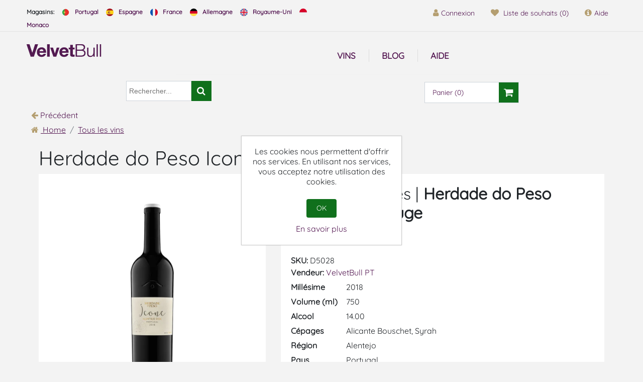

--- FILE ---
content_type: text/html; charset=utf-8
request_url: https://www.velvetbull.fr/herdade-do-peso-icone-vin-rouge
body_size: 15266
content:
<!DOCTYPE html><html lang=en dir=ltr class=html-product-details-page><head><title>Herdade do Peso Icone - Vin Rouge - VelvetBull Boutique de Vin</title><meta charset=UTF-8><meta name=description content="Le Herdade do Peso Icone - Vin Rouge, avec 750ml est un Vin Rouge produit en/au Portugal - Alentejo par Herdade do Peso."><meta name=keywords content=""><meta name=generator content=nopCommerce><meta name=viewport content="width=device-width, initial-scale=1"><link rel=preconnect href=https://fonts.googleapis.com><link rel=preconnect href=https://fonts.gstatic.com crossorigin><meta property=og:type content=product><meta property=og:title content="Herdade do Peso Icone - Vin Rouge"><meta property=og:description content="Le Herdade do Peso Icone - Vin Rouge, avec 750ml est un Vin Rouge produit en/au Portugal - Alentejo par Herdade do Peso."><meta property=og:image content=https://www.velvetbull.fr/images/thumbs/0006068_herdade-do-peso-icone-red-wine_1024.webp><meta property=og:image:url content=https://www.velvetbull.fr/images/thumbs/0006068_herdade-do-peso-icone-red-wine_1024.webp><meta property=og:url content=https://www.velvetbull.fr/herdade-do-peso-icone-vin-rouge><meta property=og:site_name content="VelvetBull - Acheter du vin en ligne"><meta property=twitter:card content=summary><meta property=twitter:site content="VelvetBull - Acheter du vin en ligne"><meta property=twitter:title content="Herdade do Peso Icone - Vin Rouge"><meta property=twitter:description content="Le Herdade do Peso Icone - Vin Rouge, avec 750ml est un Vin Rouge produit en/au Portugal - Alentejo par Herdade do Peso."><meta property=twitter:image content=https://www.velvetbull.fr/images/thumbs/0006068_herdade-do-peso-icone-red-wine_1024.webp><meta property=twitter:url content=https://www.velvetbull.fr/herdade-do-peso-icone-vin-rouge><noscript><link rel=stylesheet href="/css/-iyt_lxk2hk79muin6fuza.styles.css?v=aj0ndrhCsuBEdIpO3ukFBDRc7zk"></noscript><script>window.dataLayer=window.dataLayer||[];dataLayer.push({'PageType':'ProductPage','PageUrl':'https://www.velvetbull.fr/herdade-do-peso-icone-vin-rouge','UserType':'Guest','ProductID':'D5028','ProductName':'Herdade do Peso Icone - Vin Rouge','Manufacturer':'Herdade do Peso'});</script><script>(function(w,d,s,l,i){w[l]=w[l]||[];w[l].push({'gtm.start':new Date().getTime(),event:'gtm.js'});var f=d.getElementsByTagName(s)[0],j=d.createElement(s),dl=l!='dataLayer'?'&l='+l:'';j.async=true;j.src='https://www.googletagmanager.com/gtm.js?id='+i+dl;f.parentNode.insertBefore(j,f);})(window,document,'script','dataLayer','GTM-KKGMWCVZ');</script><script async src="https://www.googletagmanager.com/gtag/js?id=G-GSJS424KE9"></script><script>window.dataLayer=window.dataLayer||[];function gtag(){dataLayer.push(arguments);}
gtag('js',new Date());gtag('config','G-GSJS424KE9');gtag('get','G-GSJS424KE9','client_id',(clientID)=>{document.cookie=".Nop.Measurement.ClientId="+clientID;fnsMeasurementProtocolSave(clientID,'');});gtag('get','G-GSJS424KE9','session_id',(sessionId)=>{document.cookie=".Nop.Measurement.SessionId="+sessionId;fnsMeasurementProtocolSave('',sessionId);});function fnsMeasurementProtocolSave(clientId,sessionId){if((!clientId||clientId.length===0)&&(!sessionId||sessionId.length===0)){return;}
fetch("/GoogleAnalyticsServerSide/Save",{method:"POST",body:JSON.stringify({clientId:clientId,sessionId:sessionId}),headers:{"Content-type":"application/json; charset=UTF-8"}});}</script><link rel=canonical href=https://www.velvetbull.fr/herdade-do-peso-icone-vin-rouge><link rel="shortcut icon" href=/icons/icons_0/favico.ico><style>*{margin:0;outline:none;padding:0;text-decoration:none}*,*:before,*:after{-webkit-box-sizing:border-box;-moz-box-sizing:border-box;box-sizing:border-box}html{margin:0;-webkit-text-size-adjust:none}body{font-family:'Quicksand',sans-serif;font-weight:normal}a{text-decoration:none;color:#531651}script{display:none!important}body{max-width:100%;overflow-x:hidden;background-color:#f3f3f3}table{width:100%;border-collapse:collapse}</style></head><body><input name=__RequestVerificationToken type=hidden value=CfDJ8NolqBRKzzNFiHM4cpU_Oy48n54Ff5eQPo-B6wONt1vHpVMdGnXoAlUGFhMQWLcZpMnnmtqeeP3opvzNPzhESeWBgecgRCEYlanBhgxEJ4m1RFmWFyRQldpiaUxlxLaefPNX_8CjEgm90oRAD_ik2A0><noscript><iframe src="https://www.googletagmanager.com/ns.html?id=GTM-KKGMWCVZ" height=0 width=0 style=display:none;visibility:hidden></iframe></noscript><div class=ajax-loading-block-window style=display:none></div><div id=dialog-notifications-success role=status aria-live=polite aria-atomic=true title=Notification style=display:none></div><div id=dialog-notifications-error role=alert aria-live=assertive aria-atomic=true title=Erreur style=display:none></div><div id=dialog-notifications-warning role=alert aria-live=assertive aria-atomic=true title=Attention style=display:none></div><div id=bar-notification class=bar-notification-container role=status aria-live=polite aria-atomic=true data-close=Fermer></div><div class=master-wrapper-page><div class=header><div class=container><a class=skip href=#main>skip navigation</a><div class=header-upper><div class="row business-alert"></div><div class=row><div class="header-selectors-wrapper col-sm-12 col-md-12 col-lg-7 col-xl-6 hidden-xs"><div class=topic-block><div class=card><div class=card-body><div class=topic-block-title><h2>Languages</h2></div><div class=topic-block-body><div class=languages-vb><span class="span-lang titulo-lang"><strong>Magasins:</strong></span><a href=https://www.velvetbull.pt><span class=span-lang><img src=/images/uploaded/flag-pt.webp alt=PT width=17px> Portugal</span></a><a href=https://www.velvetbull.es><span class=span-lang><img src=/images/uploaded/flag-es.webp alt=ES width=17px> Espagne</span></a><a href=https://www.velvetbull.fr><span class=span-lang><img src=/images/uploaded/flag-fr.webp alt=FR width=17px> France</span></a><a href=https://www.velvetbull.de><span class=span-lang><img src=/images/uploaded/flag-de.webp alt=DE width=17px> Allemagne</span></a><a href=https://www.velvetbull.co.uk><span class=span-lang><img src=/images/uploaded/flag-gb.webp alt=GB width=17px> Royaume-Uni</span></a><a href=https://www.velvetbull.fr><span class=span-lang><img src=/images/uploaded/flag-mc.webp alt=MC width=17px>Monaco</span></a></div></div></div></div></div></div><div class="header-links-wrapper col-sm-12 col-md-12 col-lg-5 col-xl-6 pull-right"><div class="header-links pull-right"><ul class=nav><li class=nav-item><a href="/login?returnUrl=%2Fherdade-do-peso-icone-vin-rouge" class=ico-login><i class="fa fa-user" aria-hidden=true></i>Connexion</a></li><li class="nav-item hidden-xs"><a href=/wishlist class=ico-wishlist><i class="fa fa-heart" aria-hidden=true></i> <span class=wishlist-label>Liste de souhaits</span> <span class=wishlist-qty>(0)</span></a></li><li id=topcartlink class=nav-item><a href=/cart class=ico-cart><i class="fa fa-shopping-cart" aria-hidden=true></i> <span class=cart-label>Panier</span> <span class=cart-qty>(0)</span></a></li><li class="nav-item hidden-xs"><div class=topic-block><div class=card><div class=card-body><div class=topic-block-body><p><a class=ico-support href=/aide><em class="fa fa-info-circle" aria-hidden=true></em><span class=support-label>Aide</span></a></p></div></div></div></div></li></ul></div></div></div></div><div class=header-lower><div class=row><div class="header-logo col-sm-12 col-md-12 col-lg-2 col-xl-2"><a href="/"><img alt="VelvetBull - Acheter du vin en ligne" src=https://www.velvetbull.fr/images/thumbs/0000079_logo-velvet.png></a></div><div class="col-sm-12 col-md-6 col-lg-6 col-xl-6"><div class=header-menu><div class="navbar navbar-toggleable-md navbar-inverse"><ul class="top-menu navbar-nav mr-auto"><li class=nav-item><a class=nav-link href=/aide>Aide</a></li><li class=nav-item><a class=nav-link href=/blog>Blog</a></li></ul></div><div class=menu-toggle><span class=label>Menu</span><span class=toggle-icon><i class="fa fa-bars" aria-hidden=true></i></span></div><ul class="top-menu mobile"><li class=nav-item><a class=nav-link href=/cepages><i class="fa fa-angle-double-right" aria-hidden=true></i> C&#xE9;pages</a><div class=sublist-toggle></div><ul class="sublist dropdown-menu first-level"><li class=nav-item><a class=nav-link href=/cepage-alfrocheiro><i class="fa fa-angle-double-right" aria-hidden=true></i> C&#xE9;page Alfrocheiro</a></li><li class=nav-item><a class=nav-link href=/cepage-alicante-bouschet><i class="fa fa-angle-double-right" aria-hidden=true></i> C&#xE9;page Alicante Bouschet</a></li><li class=nav-item><a class=nav-link href=/cepage-alicante-branco><i class="fa fa-angle-double-right" aria-hidden=true></i> C&#xE9;page Alicante Branco</a></li><li class=nav-item><a class=nav-link href=/cepage-alvarinho><i class="fa fa-angle-double-right" aria-hidden=true></i> C&#xE9;page Alvarinho</a></li><li class=nav-item><a class=nav-link href=/cepage-antao-vaz><i class="fa fa-angle-double-right" aria-hidden=true></i> C&#xE9;page Ant&#xE3;o Vaz</a></li><li class=nav-item><a class=nav-link href=/cepage-aragonez><i class="fa fa-angle-double-right" aria-hidden=true></i> C&#xE9;page Aragonez</a></li><li class=nav-item><a class=nav-link href=/cepage-arinto><i class="fa fa-angle-double-right" aria-hidden=true></i> C&#xE9;page Arinto</a></li><li class=nav-item><a class=nav-link href=/cepage-arinto-dos-acores><i class="fa fa-angle-double-right" aria-hidden=true></i> C&#xE9;page Arinto dos A&#xE7;ores</a></li><li class=nav-item><a class=nav-link href=/cepage-assario><i class="fa fa-angle-double-right" aria-hidden=true></i> C&#xE9;page Assario</a></li><li class=nav-item><a class=nav-link href=/cepage-avesso><i class="fa fa-angle-double-right" aria-hidden=true></i> C&#xE9;page Avesso</a></li><li class=nav-item><a class=nav-link href=/cepage-azal><i class="fa fa-angle-double-right" aria-hidden=true></i> C&#xE9;page Azal</a></li><li class=nav-item><a class=nav-link href=/cepage-baga><i class="fa fa-angle-double-right" aria-hidden=true></i> C&#xE9;page Baga</a></li><li class=nav-item><a class=nav-link href=/cepage-barbera><i class="fa fa-angle-double-right" aria-hidden=true></i> C&#xE9;page Barbera</a></li><li class=nav-item><a class=nav-link href=/cepage-bastardo><i class="fa fa-angle-double-right" aria-hidden=true></i> C&#xE9;page Bastardo</a></li><li class=nav-item><a class=nav-link href=/cepage-bical><i class="fa fa-angle-double-right" aria-hidden=true></i> C&#xE9;page Bical</a></li><li class=nav-item><a class=nav-link href=/cepage-boal><i class="fa fa-angle-double-right" aria-hidden=true></i> C&#xE9;page Boal</a></li><li class=nav-item><a class=nav-link href=/cepage-bonarda><i class="fa fa-angle-double-right" aria-hidden=true></i> C&#xE9;page Bonarda</a></li><li class=nav-item><a class=nav-link href=/cepage-cabernet-franc><i class="fa fa-angle-double-right" aria-hidden=true></i> C&#xE9;page Cabernet Franc</a></li><li class=nav-item><a class=nav-link href=/cepage-cabernet-sauvignon><i class="fa fa-angle-double-right" aria-hidden=true></i> C&#xE9;page Cabernet Sauvignon</a></li><li class=nav-item><a class=nav-link href=/cepage-caladoc><i class="fa fa-angle-double-right" aria-hidden=true></i> C&#xE9;page Caladoc</a></li><li class=nav-item><a class=nav-link href=/cepage-camarate><i class="fa fa-angle-double-right" aria-hidden=true></i> C&#xE9;page Camarate</a></li><li class=nav-item><a class=nav-link href=/cepage-carmenere><i class="fa fa-angle-double-right" aria-hidden=true></i> C&#xE9;page Carmenere</a></li><li class=nav-item><a class=nav-link href=/cepage-castelao><i class="fa fa-angle-double-right" aria-hidden=true></i> C&#xE9;page Castel&#xE3;o</a></li><li class=nav-item><a class=nav-link href=/cepage-cercial><i class="fa fa-angle-double-right" aria-hidden=true></i> C&#xE9;page Cercial</a></li><li class=nav-item><a class=nav-link href=/cepage-chardonnay><i class="fa fa-angle-double-right" aria-hidden=true></i> C&#xE9;page Chardonnay</a></li><li class=nav-item><a class=nav-link href=/cepage-codega-do-larinho><i class="fa fa-angle-double-right" aria-hidden=true></i> C&#xE9;page C&#xF3;dega do Larinho</a></li><li class=nav-item><a class=nav-link href=/cepage-donzelinho-branco><i class="fa fa-angle-double-right" aria-hidden=true></i> C&#xE9;page Donzelinho Branco</a></li><li class=nav-item><a class=nav-link href=/cepage-encruzado><i class="fa fa-angle-double-right" aria-hidden=true></i> C&#xE9;page Encruzado</a></li><li class=nav-item><a class=nav-link href=/cepage-esgana-cao-tinto><i class="fa fa-angle-double-right" aria-hidden=true></i> C&#xE9;page Esgana C&#xE3;o Tinto</a></li><li class=nav-item><a class=nav-link href=/cepage-espadeiro><i class="fa fa-angle-double-right" aria-hidden=true></i> C&#xE9;page Espadeiro</a></li><li class=nav-item><a class=nav-link href=/cepage-fernao-pires><i class="fa fa-angle-double-right" aria-hidden=true></i> C&#xE9;page Fern&#xE3;o Pires</a></li><li class=nav-item><a class=nav-link href=/cepage-folgasao><i class="fa fa-angle-double-right" aria-hidden=true></i> C&#xE9;page Folgas&#xE3;o</a></li><li class=nav-item><a class=nav-link href=/cepage-fonte-cal><i class="fa fa-angle-double-right" aria-hidden=true></i> C&#xE9;page Fonte Cal</a></li><li class=nav-item><a class=nav-link href=/cepage-gewurztraminer><i class="fa fa-angle-double-right" aria-hidden=true></i> C&#xE9;page Gew&#xFC;rztraminer</a></li><li class=nav-item><a class=nav-link href=/cepage-glera><i class="fa fa-angle-double-right" aria-hidden=true></i> C&#xE9;page Glera</a></li><li class=nav-item><a class=nav-link href=/cepage-gouveio><i class="fa fa-angle-double-right" aria-hidden=true></i> C&#xE9;page Gouveio</a></li><li class=nav-item><a class=nav-link href=/cepage-gouveio-real><i class="fa fa-angle-double-right" aria-hidden=true></i> C&#xE9;page Gouveio Real</a></li><li class=nav-item><a class=nav-link href=/cepage-graciano><i class="fa fa-angle-double-right" aria-hidden=true></i> C&#xE9;page Graciano</a></li><li class=nav-item><a class=nav-link href=/cepage-grand-noir><i class="fa fa-angle-double-right" aria-hidden=true></i> C&#xE9;page Grand Noir</a></li><li class=nav-item><a class=nav-link href=/cepage-jaen><i class="fa fa-angle-double-right" aria-hidden=true></i> C&#xE9;page Jaen</a></li><li class=nav-item><a class=nav-link href=/cepage-loureiro><i class="fa fa-angle-double-right" aria-hidden=true></i> C&#xE9;page Loureiro</a></li><li class=nav-item><a class=nav-link href=/cepage-macabeo><i class="fa fa-angle-double-right" aria-hidden=true></i> C&#xE9;page Macabeo</a></li><li class=nav-item><a class=nav-link href=/cepage-malbec><i class="fa fa-angle-double-right" aria-hidden=true></i> C&#xE9;page Malbec</a></li><li class=nav-item><a class=nav-link href=/cepage-malvasia><i class="fa fa-angle-double-right" aria-hidden=true></i> C&#xE9;page Malvasia</a></li><li class=nav-item><a class=nav-link href=/cepage-malvasia-fina><i class="fa fa-angle-double-right" aria-hidden=true></i> C&#xE9;page Malvasia Fina</a></li><li class=nav-item><a class=nav-link href=/cepage-maria-gomes><i class="fa fa-angle-double-right" aria-hidden=true></i> C&#xE9;page Maria Gomes</a></li><li class=nav-item><a class=nav-link href=/cepage-marssanne><i class="fa fa-angle-double-right" aria-hidden=true></i> C&#xE9;page Marssanne</a></li><li class=nav-item><a class=nav-link href=/cepage-mazuelo><i class="fa fa-angle-double-right" aria-hidden=true></i> C&#xE9;page Mazuelo</a></li><li class=nav-item><a class=nav-link href=/cepage-merlot><i class="fa fa-angle-double-right" aria-hidden=true></i> C&#xE9;page Merlot</a></li><li class=nav-item><a class=nav-link href=/cepage-moscatel-galego><i class="fa fa-angle-double-right" aria-hidden=true></i> C&#xE9;page Moscatel Galego</a></li><li class=nav-item><a class=nav-link href=/cepage-moscatel-graudo><i class="fa fa-angle-double-right" aria-hidden=true></i> C&#xE9;page Moscatel Gra&#xFA;do</a></li><li class=nav-item><a class=nav-link href=/cepage-moscatel-roxo><i class="fa fa-angle-double-right" aria-hidden=true></i> C&#xE9;page Moscatel Roxo</a></li><li class=nav-item><a class=nav-link href=/cepage-moscato-bianco><i class="fa fa-angle-double-right" aria-hidden=true></i> C&#xE9;page Moscato Bianco</a></li><li class=nav-item><a class=nav-link href=/cepage-mourisco><i class="fa fa-angle-double-right" aria-hidden=true></i> C&#xE9;page Mourisco</a></li><li class=nav-item><a class=nav-link href=/cepage-muscadelle><i class="fa fa-angle-double-right" aria-hidden=true></i> C&#xE9;page Muscadelle</a></li><li class=nav-item><a class=nav-link href=/cepage-nebbiolo><i class="fa fa-angle-double-right" aria-hidden=true></i> C&#xE9;page Nebbiolo</a></li><li class=nav-item><a class=nav-link href=/cepage-nero-davola><i class="fa fa-angle-double-right" aria-hidden=true></i> C&#xE9;page Nero d&#x27;Avola</a></li><li class=nav-item><a class=nav-link href=/cepage-padeiro><i class="fa fa-angle-double-right" aria-hidden=true></i> C&#xE9;page Padeiro</a></li><li class=nav-item><a class=nav-link href=/cepage-palomino-fino><i class="fa fa-angle-double-right" aria-hidden=true></i> C&#xE9;page Palomino Fino</a></li><li class=nav-item><a class=nav-link href=/cepage-parellada><i class="fa fa-angle-double-right" aria-hidden=true></i> C&#xE9;page Parellada</a></li><li class=nav-item><a class=nav-link href=/cepage-pederna><i class="fa fa-angle-double-right" aria-hidden=true></i> C&#xE9;page Pedern&#xE3;</a></li><li class=nav-item><a class=nav-link href=/cepage-petit-manseng><i class="fa fa-angle-double-right" aria-hidden=true></i> C&#xE9;page Petit Manseng</a></li><li class=nav-item><a class=nav-link href=/cepage-petite-sirah><i class="fa fa-angle-double-right" aria-hidden=true></i> C&#xE9;page Petite Sirah</a></li><li class=nav-item><a class=nav-link href=/cepage-petit-verdot><i class="fa fa-angle-double-right" aria-hidden=true></i> C&#xE9;page Petit Verdot</a></li><li class=nav-item><a class=nav-link href=/cepage-pinot-meunier><i class="fa fa-angle-double-right" aria-hidden=true></i> C&#xE9;page Pinot Meunier</a></li><li class=nav-item><a class=nav-link href=/cepage-pinot-noir><i class="fa fa-angle-double-right" aria-hidden=true></i> C&#xE9;page Pinot Noir</a></li><li class=nav-item><a class=nav-link href=/cepage-rabigato><i class="fa fa-angle-double-right" aria-hidden=true></i> C&#xE9;page Rabigato</a></li><li class=nav-item><a class=nav-link href=/cepage-rabo-de-ovelha><i class="fa fa-angle-double-right" aria-hidden=true></i> C&#xE9;page Rabo de Ovelha</a></li><li class=nav-item><a class=nav-link href=/cepage-riesling><i class="fa fa-angle-double-right" aria-hidden=true></i> C&#xE9;page Riesling</a></li><li class=nav-item><a class=nav-link href=/cepage-roupeiro><i class="fa fa-angle-double-right" aria-hidden=true></i> C&#xE9;page Roupeiro</a></li><li class=nav-item><a class=nav-link href=/cepage-rufete><i class="fa fa-angle-double-right" aria-hidden=true></i> C&#xE9;page Rufete</a></li><li class=nav-item><a class=nav-link href=/cepage-sangiovese><i class="fa fa-angle-double-right" aria-hidden=true></i> C&#xE9;page Sangiovese</a></li><li class=nav-item><a class=nav-link href=/cepage-sauvignon-blanc><i class="fa fa-angle-double-right" aria-hidden=true></i> C&#xE9;page Sauvignon Blanc</a></li><li class=nav-item><a class=nav-link href=/cepage-semillon><i class="fa fa-angle-double-right" aria-hidden=true></i> C&#xE9;page S&#xE9;millon</a></li><li class=nav-item><a class=nav-link href=/cepage-sercial><i class="fa fa-angle-double-right" aria-hidden=true></i> C&#xE9;page Sercial</a></li><li class=nav-item><a class=nav-link href=/cepage-sercialinho><i class="fa fa-angle-double-right" aria-hidden=true></i> C&#xE9;page Sercialinho</a></li><li class=nav-item><a class=nav-link href=/cepage-siria><i class="fa fa-angle-double-right" aria-hidden=true></i> C&#xE9;page S&#xED;ria</a></li><li class=nav-item><a class=nav-link href=/cepage-sousao><i class="fa fa-angle-double-right" aria-hidden=true></i> C&#xE9;page Sous&#xE3;o</a></li><li class=nav-item><a class=nav-link href=/cepage-syrah><i class="fa fa-angle-double-right" aria-hidden=true></i> C&#xE9;page Syrah</a></li><li class=nav-item><a class=nav-link href=/cepage-tamarez><i class="fa fa-angle-double-right" aria-hidden=true></i> C&#xE9;page Tamarez</a></li><li class=nav-item><a class=nav-link href=/cepage-tannat><i class="fa fa-angle-double-right" aria-hidden=true></i> C&#xE9;page Tannat</a></li><li class=nav-item><a class=nav-link href=/cepage-tempranillo><i class="fa fa-angle-double-right" aria-hidden=true></i> C&#xE9;page Tempranillo</a></li><li class=nav-item><a class=nav-link href=/cepage-terrantez-do-pico><i class="fa fa-angle-double-right" aria-hidden=true></i> C&#xE9;page Terrantez do Pico</a></li><li class=nav-item><a class=nav-link href=/cepage-tinta-amarela><i class="fa fa-angle-double-right" aria-hidden=true></i> C&#xE9;page Tinta Amarela</a></li><li class=nav-item><a class=nav-link href=/cepage-tinta-barroca><i class="fa fa-angle-double-right" aria-hidden=true></i> C&#xE9;page Tinta Barroca</a></li><li class=nav-item><a class=nav-link href=/cepage-tinta-caiada><i class="fa fa-angle-double-right" aria-hidden=true></i> C&#xE9;page Tinta Caiada</a></li><li class=nav-item><a class=nav-link href=/cepage-tinta-carvalha><i class="fa fa-angle-double-right" aria-hidden=true></i> C&#xE9;page Tinta Carvalha</a></li><li class=nav-item><a class=nav-link href=/cepage-tinta-francisca><i class="fa fa-angle-double-right" aria-hidden=true></i> C&#xE9;page Tinta Francisca</a></li><li class=nav-item><a class=nav-link href=/cepage-tinta-grossa><i class="fa fa-angle-double-right" aria-hidden=true></i> C&#xE9;page Tinta Grossa</a></li><li class=nav-item><a class=nav-link href=/cepage-tinta-miuda><i class="fa fa-angle-double-right" aria-hidden=true></i> C&#xE9;page Tinta Mi&#xFA;da</a></li><li class=nav-item><a class=nav-link href=/cepage-tinta-negra><i class="fa fa-angle-double-right" aria-hidden=true></i> C&#xE9;page Tinta Negra</a></li><li class=nav-item><a class=nav-link href=/cepage-tinta-pinheira><i class="fa fa-angle-double-right" aria-hidden=true></i> C&#xE9;page Tinta Pinheira</a></li><li class=nav-item><a class=nav-link href=/cepage-tinta-roriz><i class="fa fa-angle-double-right" aria-hidden=true></i> C&#xE9;page Tinta Roriz</a></li><li class=nav-item><a class=nav-link href=/cepage-tinto-cao><i class="fa fa-angle-double-right" aria-hidden=true></i> C&#xE9;page Tinto C&#xE3;o</a></li><li class=nav-item><a class=nav-link href=/cepage-tinto-fino><i class="fa fa-angle-double-right" aria-hidden=true></i> C&#xE9;page Tinto Fino</a></li><li class=nav-item><a class=nav-link href=/cepage-torrontes><i class="fa fa-angle-double-right" aria-hidden=true></i> C&#xE9;page Torront&#xE9;s</a></li><li class=nav-item><a class=nav-link href=/cepage-touriga-franca><i class="fa fa-angle-double-right" aria-hidden=true></i> C&#xE9;page Touriga Franca</a></li><li class=nav-item><a class=nav-link href=/cepage-touriga-nacional><i class="fa fa-angle-double-right" aria-hidden=true></i> C&#xE9;page Touriga Nacional</a></li><li class=nav-item><a class=nav-link href=/cepage-trajadura><i class="fa fa-angle-double-right" aria-hidden=true></i> C&#xE9;page Trajadura</a></li><li class=nav-item><a class=nav-link href=/cepage-trincadeira><i class="fa fa-angle-double-right" aria-hidden=true></i> C&#xE9;page Trincadeira</a></li><li class=nav-item><a class=nav-link href=/cepage-trincadeira-das-pratas><i class="fa fa-angle-double-right" aria-hidden=true></i> C&#xE9;page Trincadeira das Pratas</a></li><li class=nav-item><a class=nav-link href=/cepage-verdejo><i class="fa fa-angle-double-right" aria-hidden=true></i> C&#xE9;page Verdejo</a></li><li class=nav-item><a class=nav-link href=/cepage-verdelho><i class="fa fa-angle-double-right" aria-hidden=true></i> C&#xE9;page Verdelho</a></li><li class=nav-item><a class=nav-link href=/cepage-vinhao><i class="fa fa-angle-double-right" aria-hidden=true></i> C&#xE9;page Vinh&#xE3;o</a></li><li class=nav-item><a class=nav-link href=/cepage-vinhas-velhas><i class="fa fa-angle-double-right" aria-hidden=true></i> C&#xE9;page Vinhas Velhas</a></li><li class=nav-item><a class=nav-link href=/cepage-viognier><i class="fa fa-angle-double-right" aria-hidden=true></i> C&#xE9;page Viognier</a></li><li class=nav-item><a class=nav-link href=/cepage-viosinho><i class="fa fa-angle-double-right" aria-hidden=true></i> C&#xE9;page Viosinho</a></li><li class=nav-item><a class=nav-link href=/cepage-xarel-lo><i class="fa fa-angle-double-right" aria-hidden=true></i> C&#xE9;page Xarel-lo</a></li><li class=nav-item><a class=nav-link href=/cepage-zinfandel><i class="fa fa-angle-double-right" aria-hidden=true></i> C&#xE9;page Zinfandel</a></li><li class=nav-item><a class=nav-link href=/cepage-moreto><i class="fa fa-angle-double-right" aria-hidden=true></i> C&#xE9;page Moreto</a></li><li class=nav-item><a class=nav-link href=/cepage-perrum><i class="fa fa-angle-double-right" aria-hidden=true></i> C&#xE9;page Perrum</a></li><li class=nav-item><a class=nav-link href=/cepage-garnacha><i class="fa fa-angle-double-right" aria-hidden=true></i> C&#xE9;page Garnacha</a></li><li class=nav-item><a class=nav-link href=/cepage-bobal><i class="fa fa-angle-double-right" aria-hidden=true></i> C&#xE9;page Bobal</a></li><li class=nav-item><a class=nav-link href=/cepage-monastrell><i class="fa fa-angle-double-right" aria-hidden=true></i> C&#xE9;page Monastrell</a></li><li class=nav-item><a class=nav-link href=/cepage-mencia><i class="fa fa-angle-double-right" aria-hidden=true></i> C&#xE9;page Mencia</a></li><li class=nav-item><a class=nav-link href=/cepage-carinena><i class="fa fa-angle-double-right" aria-hidden=true></i> C&#xE9;page Cari&#xF1;ena</a></li><li class=nav-item><a class=nav-link href=/cepage-viura><i class="fa fa-angle-double-right" aria-hidden=true></i> C&#xE9;page Viura</a></li><li class=nav-item><a class=nav-link href=/cepage-tinta-de-toro><i class="fa fa-angle-double-right" aria-hidden=true></i> C&#xE9;page Tinta de Toro</a></li><li class=nav-item><a class=nav-link href=/cepage-tinta-del-pais><i class="fa fa-angle-double-right" aria-hidden=true></i> C&#xE9;page Tinta del Pa&#xED;s</a></li><li class=nav-item><a class=nav-link href=/cepage-tinta-fina><i class="fa fa-angle-double-right" aria-hidden=true></i> C&#xE9;page Tinta Fina</a></li><li class=nav-item><a class=nav-link href=/cepage-sumoll><i class="fa fa-angle-double-right" aria-hidden=true></i> C&#xE9;page Sumoll</a></li><li class=nav-item><a class=nav-link href=/cepage-moravia-dulce><i class="fa fa-angle-double-right" aria-hidden=true></i> C&#xE9;page Moravia Dulce</a></li><li class=nav-item><a class=nav-link href=/cepage-moravia-agria><i class="fa fa-angle-double-right" aria-hidden=true></i> C&#xE9;page Moravia Agria</a></li><li class=nav-item><a class=nav-link href=/cepage-mando><i class="fa fa-angle-double-right" aria-hidden=true></i> C&#xE9;page Mand&#xF3;</a></li><li class=nav-item><a class=nav-link href=/cepage-marselan><i class="fa fa-angle-double-right" aria-hidden=true></i> C&#xE9;page Marselan</a></li><li class=nav-item><a class=nav-link href=/cepage-caino><i class="fa fa-angle-double-right" aria-hidden=true></i> C&#xE9;page Cai&#xF1;o</a></li><li class=nav-item><a class=nav-link href=/cepage-vinas-viejas><i class="fa fa-angle-double-right" aria-hidden=true></i> C&#xE9;page Vi&#xF1;as Viejas</a></li><li class=nav-item><a class=nav-link href=/cepage-albilla><i class="fa fa-angle-double-right" aria-hidden=true></i> C&#xE9;page Albilla</a></li><li class=nav-item><a class=nav-link href=/cepage-tempranillo-peludo><i class="fa fa-angle-double-right" aria-hidden=true></i> C&#xE9;page Tempranillo Peludo</a></li><li class=nav-item><a class=nav-link href=/cepage-muscat-a-petits-grains><i class="fa fa-angle-double-right" aria-hidden=true></i> C&#xE9;page Muscat &#xE0; Petits Grains</a></li><li class=nav-item><a class=nav-link href=/cepage-garnacha-blanca><i class="fa fa-angle-double-right" aria-hidden=true></i> C&#xE9;page Garnacha Blanca</a></li><li class=nav-item><a class=nav-link href=/cepage-albarino><i class="fa fa-angle-double-right" aria-hidden=true></i> C&#xE9;page Albari&#xF1;o</a></li><li class=nav-item><a class=nav-link href=/cepage-verdil><i class="fa fa-angle-double-right" aria-hidden=true></i> C&#xE9;page Verdil</a></li><li class=nav-item><a class=nav-link href=/cepage-godello><i class="fa fa-angle-double-right" aria-hidden=true></i> C&#xE9;page Godello</a></li><li class=nav-item><a class=nav-link href=/cepage-moscatel-de-alejandria><i class="fa fa-angle-double-right" aria-hidden=true></i> C&#xE9;page Moscatel de Alejandr&#xED;a</a></li><li class=nav-item><a class=nav-link href=/cepage-pedro-ximenez><i class="fa fa-angle-double-right" aria-hidden=true></i> C&#xE9;page Pedro Xim&#xE9;nez</a></li><li class=nav-item><a class=nav-link href=/cepage-hondarrabi-zuri><i class="fa fa-angle-double-right" aria-hidden=true></i> C&#xE9;page Hondarrabi Zuri</a></li><li class=nav-item><a class=nav-link href=/cepage-merseguera><i class="fa fa-angle-double-right" aria-hidden=true></i> C&#xE9;page Merseguera</a></li><li class=nav-item><a class=nav-link href=/cepage-pinot-gris><i class="fa fa-angle-double-right" aria-hidden=true></i> C&#xE9;page Pinot Gris</a></li><li class=nav-item><a class=nav-link href=/cepage-fiano><i class="fa fa-angle-double-right" aria-hidden=true></i> C&#xE9;page Fiano</a></li><li class=nav-item><a class=nav-link href=/cepage-roussanne><i class="fa fa-angle-double-right" aria-hidden=true></i> C&#xE9;page Roussanne</a></li><li class=nav-item><a class=nav-link href=/cepage-vinhas-velhas-brancas><i class="fa fa-angle-double-right" aria-hidden=true></i> C&#xE9;page Vinhas Velhas Brancas</a></li><li class=nav-item><a class=nav-link href=/cepage-vermentino><i class="fa fa-angle-double-right" aria-hidden=true></i> C&#xE9;page Vermentino</a></li><li class=nav-item><a class=nav-link href=/cepage-maturana><i class="fa fa-angle-double-right" aria-hidden=true></i> C&#xE9;page Maturana</a></li><li class=nav-item><a class=nav-link href=/cepage-grechetto><i class="fa fa-angle-double-right" aria-hidden=true></i> C&#xE9;page Grechetto</a></li><li class=nav-item><a class=nav-link href=/cepage-lado><i class="fa fa-angle-double-right" aria-hidden=true></i> C&#xE9;page Lado</a></li><li class=nav-item><a class=nav-link href=/cepage-zeta><i class="fa fa-angle-double-right" aria-hidden=true></i> C&#xE9;page Z&#xE9;ta</a></li><li class=nav-item><a class=nav-link href=/cepage-albillo-mayor><i class="fa fa-angle-double-right" aria-hidden=true></i> C&#xE9;page Albillo Mayor</a></li><li class=nav-item><a class=nav-link href=/cepage-maria-ardona><i class="fa fa-angle-double-right" aria-hidden=true></i> C&#xE9;page Mar&#xED;a Ardo&#xF1;a</a></li><li class=nav-item><a class=nav-link href=/cepage-cinsault><i class="fa fa-angle-double-right" aria-hidden=true></i> C&#xE9;page Cinsault</a></li><li class=nav-item><a class=nav-link href=/cepage-harslevelu><i class="fa fa-angle-double-right" aria-hidden=true></i> C&#xE9;page H&#xE1;rslevel&#xFC;</a></li><li class=nav-item><a class=nav-link href=/cepage-furmint><i class="fa fa-angle-double-right" aria-hidden=true></i> C&#xE9;page Furmint</a></li><li class=nav-item><a class=nav-link href=/cepage-pinot-blanc><i class="fa fa-angle-double-right" aria-hidden=true></i> C&#xE9;page Pinot Blanc</a></li></ul></li><li class=nav-item><a class=nav-link href=/pays><i class="fa fa-angle-double-right" aria-hidden=true></i> Pays</a><div class=sublist-toggle></div><ul class="sublist dropdown-menu first-level"><li class=nav-item><a class=nav-link href=/vin-dargentine><i class="fa fa-angle-double-right" aria-hidden=true></i> Vin d&#x27;Argentine</a><div class=sublist-toggle></div><ul class="sublist dropdown-menu"><li class=nav-item><a class=nav-link href=/vins-mendoza><i class="fa fa-angle-double-right" aria-hidden=true></i> Vins - Mendoza</a></li><li class=nav-item><a class=nav-link href=/vins-salta><i class="fa fa-angle-double-right" aria-hidden=true></i> Vins - Salta</a></li></ul></li><li class=nav-item><a class=nav-link href=/vin-daustralie><i class="fa fa-angle-double-right" aria-hidden=true></i> Vin d&#x27;Australie</a><div class=sublist-toggle></div><ul class="sublist dropdown-menu"><li class=nav-item><a class=nav-link href=/vins-south-australia><i class="fa fa-angle-double-right" aria-hidden=true></i> Vins - South Australia</a></li></ul></li><li class=nav-item><a class=nav-link href=/vin-du-chili><i class="fa fa-angle-double-right" aria-hidden=true></i> Vin du Chili</a><div class=sublist-toggle></div><ul class="sublist dropdown-menu"><li class=nav-item><a class=nav-link href=/vins-valle-de-cachapoal><i class="fa fa-angle-double-right" aria-hidden=true></i> Vins - Valle de Cachapoal</a></li></ul></li><li class=nav-item><a class=nav-link href=/vin-despagne><i class="fa fa-angle-double-right" aria-hidden=true></i> Vin d&#x27;Espagne</a><div class=sublist-toggle></div><ul class="sublist dropdown-menu"><li class=nav-item><a class=nav-link href=/vins-castilla-y-leon><i class="fa fa-angle-double-right" aria-hidden=true></i> Vins - Castilla y Le&#xF3;n</a></li><li class=nav-item><a class=nav-link href=/vins-cataluna><i class="fa fa-angle-double-right" aria-hidden=true></i> Vins - Catalu&#xF1;a</a></li><li class=nav-item><a class=nav-link href=/vins-galicia><i class="fa fa-angle-double-right" aria-hidden=true></i> Vins - Galicia</a></li><li class=nav-item><a class=nav-link href=/vins-rioja><i class="fa fa-angle-double-right" aria-hidden=true></i> Vins - Rioja</a></li><li class=nav-item><a class=nav-link href=/vins-cava><i class="fa fa-angle-double-right" aria-hidden=true></i> Vins - Cava</a></li></ul></li><li class=nav-item><a class=nav-link href=/vin-du-portugal><i class="fa fa-angle-double-right" aria-hidden=true></i> Vin du Portugal</a><div class=sublist-toggle></div><ul class="sublist dropdown-menu"><li class=nav-item><a class=nav-link href=/vins-acores><i class="fa fa-angle-double-right" aria-hidden=true></i> Vins - A&#xE7;ores</a></li><li class=nav-item><a class=nav-link href=/vins-alentejo><i class="fa fa-angle-double-right" aria-hidden=true></i> Vins - Alentejo</a></li><li class=nav-item><a class=nav-link href=/vins-algarve><i class="fa fa-angle-double-right" aria-hidden=true></i> Vins - Algarve</a></li><li class=nav-item><a class=nav-link href=/vins-bairrada><i class="fa fa-angle-double-right" aria-hidden=true></i> Vins - Bairrada</a></li><li class=nav-item><a class=nav-link href=/vins-beira-interior><i class="fa fa-angle-double-right" aria-hidden=true></i> Vins - Beira Interior</a></li><li class=nav-item><a class=nav-link href=/vins-dao-e-lafoes><i class="fa fa-angle-double-right" aria-hidden=true></i> Vins - D&#xE3;o e Laf&#xF5;es</a></li><li class=nav-item><a class=nav-link href=/vins-lisboa><i class="fa fa-angle-double-right" aria-hidden=true></i> Vins - Lisboa</a></li><li class=nav-item><a class=nav-link href=/vins-madeira><i class="fa fa-angle-double-right" aria-hidden=true></i> Vins - Madeira</a></li><li class=nav-item><a class=nav-link href=/vins-peninsula-de-setubal><i class="fa fa-angle-double-right" aria-hidden=true></i> Vins - Pen&#xED;nsula de Set&#xFA;bal</a></li><li class=nav-item><a class=nav-link href=/vins-porto-e-douro><i class="fa fa-angle-double-right" aria-hidden=true></i> Vins - Porto e Douro</a></li><li class=nav-item><a class=nav-link href=/vins-tavora-varosa><i class="fa fa-angle-double-right" aria-hidden=true></i> Vins - T&#xE1;vora-Varosa</a></li><li class=nav-item><a class=nav-link href=/vins-tejo><i class="fa fa-angle-double-right" aria-hidden=true></i> Vins - Tejo</a></li><li class=nav-item><a class=nav-link href=/vins-tras-os-montes><i class="fa fa-angle-double-right" aria-hidden=true></i> Vins - Tr&#xE1;s-os-Montes</a></li><li class=nav-item><a class=nav-link href=/vins-vinho-verde><i class="fa fa-angle-double-right" aria-hidden=true></i> Vins - Vinho Verde</a></li></ul></li><li class=nav-item><a class=nav-link href=/vin-de-france><i class="fa fa-angle-double-right" aria-hidden=true></i> Vin de France</a><div class=sublist-toggle></div><ul class="sublist dropdown-menu"><li class=nav-item><a class=nav-link href=/vins-alsace><i class="fa fa-angle-double-right" aria-hidden=true></i> Vins - Alsace</a></li><li class=nav-item><a class=nav-link href=/vins-bordeaux><i class="fa fa-angle-double-right" aria-hidden=true></i> Vins - Bordeaux</a></li><li class=nav-item><a class=nav-link href=/vins-bourgogne><i class="fa fa-angle-double-right" aria-hidden=true></i> Vins - Bourgogne</a></li><li class=nav-item><a class=nav-link href=/vins-languedoc-roussillon><i class="fa fa-angle-double-right" aria-hidden=true></i> Vins - Languedoc-Roussillon</a></li><li class=nav-item><a class=nav-link href=/vins-champagne><i class="fa fa-angle-double-right" aria-hidden=true></i> Vins - Champagne</a></li><li class=nav-item><a class=nav-link href=/vins-loire><i class="fa fa-angle-double-right" aria-hidden=true></i> Vins - Loire</a></li><li class=nav-item><a class=nav-link href=/vins-provence><i class="fa fa-angle-double-right" aria-hidden=true></i> Vins - Provence</a></li><li class=nav-item><a class=nav-link href=/vins-rhone><i class="fa fa-angle-double-right" aria-hidden=true></i> Vins - Rh&#xF4;ne</a></li></ul></li><li class=nav-item><a class=nav-link href=/vin-ditalie><i class="fa fa-angle-double-right" aria-hidden=true></i> Vin d&#x27;Italie</a><div class=sublist-toggle></div><ul class="sublist dropdown-menu"><li class=nav-item><a class=nav-link href=/vins-emilia-romagna><i class="fa fa-angle-double-right" aria-hidden=true></i> Vins - Emilia-Romagna</a></li><li class=nav-item><a class=nav-link href=/vins-piemonte><i class="fa fa-angle-double-right" aria-hidden=true></i> Vins - Piemonte</a></li><li class=nav-item><a class=nav-link href=/vins-toscana><i class="fa fa-angle-double-right" aria-hidden=true></i> Vins - Toscana</a></li><li class=nav-item><a class=nav-link href=/vins-veneto><i class="fa fa-angle-double-right" aria-hidden=true></i> Vins - Veneto</a></li></ul></li><li class=nav-item><a class=nav-link href=/vin-dafrique-du-sud><i class="fa fa-angle-double-right" aria-hidden=true></i> Vin d&#x27;Afrique du Sud</a><div class=sublist-toggle></div><ul class="sublist dropdown-menu"><li class=nav-item><a class=nav-link href=/vins-coastal-region><i class="fa fa-angle-double-right" aria-hidden=true></i> Vins - Coastal Region</a></li></ul></li><li class=nav-item><a class=nav-link href=/vin-des-etats-unis><i class="fa fa-angle-double-right" aria-hidden=true></i> Vin des &#xC9;tats-Unis</a><div class=sublist-toggle></div><ul class="sublist dropdown-menu"><li class=nav-item><a class=nav-link href=/vins-california><i class="fa fa-angle-double-right" aria-hidden=true></i> Vins - California</a></li></ul></li><li class=nav-item><a class=nav-link href=/vin-de-nouvelle-zelande><i class="fa fa-angle-double-right" aria-hidden=true></i> Vin de Nouvelle-Z&#xE9;lande</a><div class=sublist-toggle></div><ul class="sublist dropdown-menu"><li class=nav-item><a class=nav-link href=/vins-marlborough><i class="fa fa-angle-double-right" aria-hidden=true></i> Vins - Marlborough</a></li></ul></li><li class=nav-item><a class=nav-link href=/vin-dallemagne><i class="fa fa-angle-double-right" aria-hidden=true></i> Vin d&#x27;Allemagne</a><div class=sublist-toggle></div><ul class="sublist dropdown-menu"><li class=nav-item><a class=nav-link href=/vins-mosel><i class="fa fa-angle-double-right" aria-hidden=true></i> Vins - Mosel</a></li></ul></li><li class=nav-item><a class=nav-link href=/vin-de-hongrie><i class="fa fa-angle-double-right" aria-hidden=true></i> Vin de Hongrie</a><div class=sublist-toggle></div><ul class="sublist dropdown-menu"><li class=nav-item><a class=nav-link href=/vins-tokaj><i class="fa fa-angle-double-right" aria-hidden=true></i> Vins - Tokaj</a></li></ul></li></ul></li><li class=nav-item><a class=nav-link href=/vins><i class="fa fa-angle-double-right" aria-hidden=true></i> Type de Vin</a><div class=sublist-toggle></div><ul class="sublist dropdown-menu first-level"><li class=nav-item><a class=nav-link href=/vin-rouge><i class="fa fa-angle-double-right" aria-hidden=true></i> Vin Rouge</a></li><li class=nav-item><a class=nav-link href=/vin-blanc><i class="fa fa-angle-double-right" aria-hidden=true></i> Vin Blanc</a></li><li class=nav-item><a class=nav-link href=/vin-rose><i class="fa fa-angle-double-right" aria-hidden=true></i> Vin Ros&#xE9;</a></li><li class=nav-item><a class=nav-link href=/vin-petillant><i class="fa fa-angle-double-right" aria-hidden=true></i> Vin P&#xE9;tillant</a></li><li class=nav-item><a class=nav-link href=/vin-fortifie><i class="fa fa-angle-double-right" aria-hidden=true></i> Vin Fortifi&#xE9;</a><div class=sublist-toggle></div><ul class="sublist dropdown-menu"><li class=nav-item><a class=nav-link href=/vin-de-madere><i class="fa fa-angle-double-right" aria-hidden=true></i> Vin de Mad&#xE8;re</a></li><li class=nav-item><a class=nav-link href=/vin-moscatel><i class="fa fa-angle-double-right" aria-hidden=true></i> Vin Moscatel</a></li><li class=nav-item><a class=nav-link href=/vin-de-porto><i class="fa fa-angle-double-right" aria-hidden=true></i> Vin de Porto</a></li><li class=nav-item><a class=nav-link href=/vin-de-xeres><i class="fa fa-angle-double-right" aria-hidden=true></i> Vin de X&#xE9;r&#xE8;s</a></li></ul></li><li class=nav-item><a class=nav-link href=/vin-doux><i class="fa fa-angle-double-right" aria-hidden=true></i> Vin Doux</a></li></ul></li><li class=nav-item><a class=nav-link href=/promotions><i class="fa fa-angle-double-right" aria-hidden=true></i> Promotions</a></li><li><a href=/aide>Aide</a></li><li><a href=/blog>Blog</a></li></ul></div><ul class="mega-menu mega-home" data-isrtlenabled=false data-enableclickfordropdown=true><li class="mega-menus has-sublist"><a href="/" class=with-subcategories title=Vins><span>Vins</span></a><div class=plus-button></div><div class=sublist-wrap><ul class=sublist><li class=back-button><span>Back</span></li><li class=has-sublist><a href=/vins class=with-subcategories title="Type de Vin"><span>Type de Vin</span></a><div class=plus-button></div><div class=sublist-wrap><ul class=sublist><li class=back-button><span>Back</span></li><li><a href=/vin-rouge title="Vin Rouge"><span>Vin Rouge</span></a></li><li><a href=/vin-blanc title="Vin Blanc"><span>Vin Blanc</span></a></li><li><a href=/vin-rose title="Vin Rosé"><span>Vin Ros&#xE9;</span></a></li><li><a href=/vin-fortifie title="Vin Fortifié"><span>Vin Fortifi&#xE9;</span></a></li><li><a href=/vin-petillant title="Vin Pétillant"><span>Vin P&#xE9;tillant</span></a></li><li><a href=/vin-doux title="Vin Doux"><span>Vin Doux</span></a></li><li><a href=/vin-de-porto title="Vin de Porto"><span>Vin de Porto</span></a></li><li><a href=/vin-moscatel title="Vin Moscatel"><span>Vin Moscatel</span></a></li><li><a href=/vin-de-madere title="Vin de Madère"><span>Vin de Mad&#xE8;re</span></a></li><li><a href=/vin-de-xeres title="Vin de Xérès"><span>Vin de X&#xE9;r&#xE8;s</span></a></li><div class=topic-block><div class=card><div class=card-body><div class=topic-block-title><h2>Destaque Mega Megnu</h2></div><div class=topic-block-body><p><a href=/newsletter-et-reseaux-sociaux><img src=/images/uploaded/destaque-menu-FR.png alt=Newsletter></a></p></div></div></div></div></ul></div></li><li class=has-sublist><a href=/cepages class=with-subcategories title=Cépages><span>C&#xE9;pages</span></a><div class=plus-button></div><div class=sublist-wrap><ul class=sublist><li class=back-button><span>Back</span></li><li><a href=/cepage-tempranillo title="Cépage Tempranillo"><span>C&#xE9;page Tempranillo</span></a></li><li><a href=/cepage-touriga-nacional title="Cépage Touriga Nacional"><span>C&#xE9;page Touriga Nacional</span></a></li><li><a href=/cepage-aragonez title="Cépage Aragonez"><span>C&#xE9;page Aragonez</span></a></li><li><a href=/cepage-garnacha title="Cépage Garnacha"><span>C&#xE9;page Garnacha</span></a></li><li><a href=/cepage-verdejo title="Cépage Verdejo"><span>C&#xE9;page Verdejo</span></a></li><li><a href=/cepage-encruzado title="Cépage Encruzado"><span>C&#xE9;page Encruzado</span></a></li><li><a href=/cepage-petit-verdot title="Cépage Petit Verdot"><span>C&#xE9;page Petit Verdot</span></a></li><li><a href=/cepage-alvarinho title="Cépage Alvarinho"><span>C&#xE9;page Alvarinho</span></a></li><li><a href=/cepage-arinto title="Cépage Arinto"><span>C&#xE9;page Arinto</span></a></li><li><a href=/cepage-chardonnay title="Cépage Chardonnay"><span>C&#xE9;page Chardonnay</span></a></li><li><a href=/cepage-fernao-pires title="Cépage Fernão Pires"><span>C&#xE9;page Fern&#xE3;o Pires</span></a></li><li class=ver-todos><a href="/" title="ver todos MASTER"><span>ver todos MASTER</span></a></li><div class=topic-block><div class=card><div class=card-body><div class=topic-block-title><h2>Destaque Mega Megnu</h2></div><div class=topic-block-body><p><a href=/newsletter-et-reseaux-sociaux><img src=/images/uploaded/destaque-menu-FR.png alt=Newsletter></a></p></div></div></div></div></ul></div></li><li class=has-sublist><a href=/manufacturer/all class=with-subcategories title=Vignobles><span>Vignobles</span></a><div class=plus-button></div><div class=sublist-wrap><ul class=sublist><li class=back-button><span>Back</span></li><li><a href=/cartuxa title=Cartuxa><span>Cartuxa</span></a></li><li><a href=/vega-sicilia title="Vega Sicilia"><span>Vega Sicilia</span></a></li><li><a href=/emilio-moro title="Emilio Moro"><span>Emilio Moro</span></a></li><li><a href=/casa-de-santar title="Casa de Santar"><span>Casa de Santar</span></a></li><li><a href=/bodegas-jose-pariente title="Bodegas José Pariente"><span>Bodegas Jos&#xE9; Pariente</span></a></li><li><a href=/casa-ferreirinha title="Casa Ferreirinha"><span>Casa Ferreirinha</span></a></li><li><a href=/alion title=Alion><span>Alion</span></a></li><li><a href=/cvne title=Cvne><span>Cvne</span></a></li><li><a href=/quinta-da-alorna title="Quinta da Alorna"><span>Quinta da Alorna</span></a></li><li><a href=/quinta-de-cabriz title="Quinta de Cabriz"><span>Quinta de Cabriz</span></a></li><li><a href=/bodegas-lan title="Bodegas Lan"><span>Bodegas Lan</span></a></li><li><a href=/bodegas-enrique-mendoza title="Bodegas Enrique Mendoza"><span>Bodegas Enrique Mendoza</span></a></li><li class=ver-todos><a href=/manufacturer/all title="voir tout"><span>voir tout</span></a></li><div class=topic-block><div class=card><div class=card-body><div class=topic-block-title><h2>Destaque Mega Megnu</h2></div><div class=topic-block-body><p><a href=/newsletter-et-reseaux-sociaux><img src=/images/uploaded/destaque-menu-FR.png alt=Newsletter></a></p></div></div></div></div></ul></div></li><li class=has-sublist><a href=/pays class=with-subcategories title=Pays><span>Pays</span></a><div class=plus-button></div><div class=sublist-wrap><ul class=sublist><li class=back-button><span>Back</span></li><li><a href=/vin-despagne title="Vin d'Espagne"><span>Vin d&#x27;Espagne</span></a></li><li><a href=/vin-du-portugal title="Vin du Portugal"><span>Vin du Portugal</span></a></li><li><a href=/vin-dallemagne title="Vin d'Allemagne"><span>Vin d&#x27;Allemagne</span></a></li><li><a href=/vin-dargentine title="Vin d'Argentine"><span>Vin d&#x27;Argentine</span></a></li><li><a href=/vin-daustralie title="Vin d'Australie"><span>Vin d&#x27;Australie</span></a></li><li><a href=/vin-du-chili title="Vin du Chili"><span>Vin du Chili</span></a></li><li><a href=/vin-de-france title="Vin de France"><span>Vin de France</span></a></li><li><a href=/vin-ditalie title="Vin d'Italie"><span>Vin d&#x27;Italie</span></a></li><li><a href=/vin-de-nouvelle-zelande title="Vin de Nouvelle-Zélande"><span>Vin de Nouvelle-Z&#xE9;lande</span></a></li><li><a href=/vin-des-etats-unis title="Vin des États-Unis"><span>Vin des &#xC9;tats-Unis</span></a></li><li class=ver-todos><a href=/pays title="voir tout"><span>voir tout</span></a></li><div class=topic-block><div class=card><div class=card-body><div class=topic-block-title><h2>Destaque Mega Megnu</h2></div><div class=topic-block-body><p><a href=/newsletter-et-reseaux-sociaux><img src=/images/uploaded/destaque-menu-FR.png alt=Newsletter></a></p></div></div></div></div></ul></div></li><div class=topic-block><div class=card><div class=card-body><div class=topic-block-title><h2>Destaque Mega Megnu</h2></div><div class=topic-block-body><p><a href=/newsletter-et-reseaux-sociaux><img src=/images/uploaded/destaque-menu-FR.png alt=Newsletter></a></p></div></div></div></div></ul></div></li><li><a href=/blog title=Blog><span>Blog</span></a></li><li><a href=/aide title=Aide><span>Aide</span></a></li></ul><div class=menu-title><span>Menu</span></div><ul class="mega-menu-responsive mega-home"><li class="mega-menus has-sublist"><a href="/" class=with-subcategories title=Vins><span>Vins</span></a><div class=plus-button></div><div class=sublist-wrap><ul class=sublist><li class=back-button><span>Back</span></li><li class=has-sublist><a href=/vins class=with-subcategories title="Type de Vin"><span>Type de Vin</span></a><div class=plus-button></div><div class=sublist-wrap><ul class=sublist><li class=back-button><span>Back</span></li><li><a href=/vin-rouge title="Vin Rouge"><span>Vin Rouge</span></a></li><li><a href=/vin-blanc title="Vin Blanc"><span>Vin Blanc</span></a></li><li><a href=/vin-rose title="Vin Rosé"><span>Vin Ros&#xE9;</span></a></li><li><a href=/vin-fortifie title="Vin Fortifié"><span>Vin Fortifi&#xE9;</span></a></li><li><a href=/vin-petillant title="Vin Pétillant"><span>Vin P&#xE9;tillant</span></a></li><li><a href=/vin-doux title="Vin Doux"><span>Vin Doux</span></a></li><li><a href=/vin-de-porto title="Vin de Porto"><span>Vin de Porto</span></a></li><li><a href=/vin-moscatel title="Vin Moscatel"><span>Vin Moscatel</span></a></li><li><a href=/vin-de-madere title="Vin de Madère"><span>Vin de Mad&#xE8;re</span></a></li><li><a href=/vin-de-xeres title="Vin de Xérès"><span>Vin de X&#xE9;r&#xE8;s</span></a></li><div class=topic-block><div class=card><div class=card-body><div class=topic-block-title><h2>Destaque Mega Megnu</h2></div><div class=topic-block-body><p><a href=/newsletter-et-reseaux-sociaux><img src=/images/uploaded/destaque-menu-FR.png alt=Newsletter></a></p></div></div></div></div></ul></div></li><li class=has-sublist><a href=/cepages class=with-subcategories title=Cépages><span>C&#xE9;pages</span></a><div class=plus-button></div><div class=sublist-wrap><ul class=sublist><li class=back-button><span>Back</span></li><li><a href=/cepage-tempranillo title="Cépage Tempranillo"><span>C&#xE9;page Tempranillo</span></a></li><li><a href=/cepage-touriga-nacional title="Cépage Touriga Nacional"><span>C&#xE9;page Touriga Nacional</span></a></li><li><a href=/cepage-aragonez title="Cépage Aragonez"><span>C&#xE9;page Aragonez</span></a></li><li><a href=/cepage-garnacha title="Cépage Garnacha"><span>C&#xE9;page Garnacha</span></a></li><li><a href=/cepage-verdejo title="Cépage Verdejo"><span>C&#xE9;page Verdejo</span></a></li><li><a href=/cepage-encruzado title="Cépage Encruzado"><span>C&#xE9;page Encruzado</span></a></li><li><a href=/cepage-petit-verdot title="Cépage Petit Verdot"><span>C&#xE9;page Petit Verdot</span></a></li><li><a href=/cepage-alvarinho title="Cépage Alvarinho"><span>C&#xE9;page Alvarinho</span></a></li><li><a href=/cepage-arinto title="Cépage Arinto"><span>C&#xE9;page Arinto</span></a></li><li><a href=/cepage-chardonnay title="Cépage Chardonnay"><span>C&#xE9;page Chardonnay</span></a></li><li><a href=/cepage-fernao-pires title="Cépage Fernão Pires"><span>C&#xE9;page Fern&#xE3;o Pires</span></a></li><li class=ver-todos><a href="/" title="ver todos MASTER"><span>ver todos MASTER</span></a></li><div class=topic-block><div class=card><div class=card-body><div class=topic-block-title><h2>Destaque Mega Megnu</h2></div><div class=topic-block-body><p><a href=/newsletter-et-reseaux-sociaux><img src=/images/uploaded/destaque-menu-FR.png alt=Newsletter></a></p></div></div></div></div></ul></div></li><li class=has-sublist><a href=/manufacturer/all class=with-subcategories title=Vignobles><span>Vignobles</span></a><div class=plus-button></div><div class=sublist-wrap><ul class=sublist><li class=back-button><span>Back</span></li><li><a href=/cartuxa title=Cartuxa><span>Cartuxa</span></a></li><li><a href=/vega-sicilia title="Vega Sicilia"><span>Vega Sicilia</span></a></li><li><a href=/emilio-moro title="Emilio Moro"><span>Emilio Moro</span></a></li><li><a href=/casa-de-santar title="Casa de Santar"><span>Casa de Santar</span></a></li><li><a href=/bodegas-jose-pariente title="Bodegas José Pariente"><span>Bodegas Jos&#xE9; Pariente</span></a></li><li><a href=/casa-ferreirinha title="Casa Ferreirinha"><span>Casa Ferreirinha</span></a></li><li><a href=/alion title=Alion><span>Alion</span></a></li><li><a href=/cvne title=Cvne><span>Cvne</span></a></li><li><a href=/quinta-da-alorna title="Quinta da Alorna"><span>Quinta da Alorna</span></a></li><li><a href=/quinta-de-cabriz title="Quinta de Cabriz"><span>Quinta de Cabriz</span></a></li><li><a href=/bodegas-lan title="Bodegas Lan"><span>Bodegas Lan</span></a></li><li><a href=/bodegas-enrique-mendoza title="Bodegas Enrique Mendoza"><span>Bodegas Enrique Mendoza</span></a></li><li class=ver-todos><a href=/manufacturer/all title="voir tout"><span>voir tout</span></a></li><div class=topic-block><div class=card><div class=card-body><div class=topic-block-title><h2>Destaque Mega Megnu</h2></div><div class=topic-block-body><p><a href=/newsletter-et-reseaux-sociaux><img src=/images/uploaded/destaque-menu-FR.png alt=Newsletter></a></p></div></div></div></div></ul></div></li><li class=has-sublist><a href=/pays class=with-subcategories title=Pays><span>Pays</span></a><div class=plus-button></div><div class=sublist-wrap><ul class=sublist><li class=back-button><span>Back</span></li><li><a href=/vin-despagne title="Vin d'Espagne"><span>Vin d&#x27;Espagne</span></a></li><li><a href=/vin-du-portugal title="Vin du Portugal"><span>Vin du Portugal</span></a></li><li><a href=/vin-dallemagne title="Vin d'Allemagne"><span>Vin d&#x27;Allemagne</span></a></li><li><a href=/vin-dargentine title="Vin d'Argentine"><span>Vin d&#x27;Argentine</span></a></li><li><a href=/vin-daustralie title="Vin d'Australie"><span>Vin d&#x27;Australie</span></a></li><li><a href=/vin-du-chili title="Vin du Chili"><span>Vin du Chili</span></a></li><li><a href=/vin-de-france title="Vin de France"><span>Vin de France</span></a></li><li><a href=/vin-ditalie title="Vin d'Italie"><span>Vin d&#x27;Italie</span></a></li><li><a href=/vin-de-nouvelle-zelande title="Vin de Nouvelle-Zélande"><span>Vin de Nouvelle-Z&#xE9;lande</span></a></li><li><a href=/vin-des-etats-unis title="Vin des États-Unis"><span>Vin des &#xC9;tats-Unis</span></a></li><li class=ver-todos><a href=/pays title="voir tout"><span>voir tout</span></a></li><div class=topic-block><div class=card><div class=card-body><div class=topic-block-title><h2>Destaque Mega Megnu</h2></div><div class=topic-block-body><p><a href=/newsletter-et-reseaux-sociaux><img src=/images/uploaded/destaque-menu-FR.png alt=Newsletter></a></p></div></div></div></div></ul></div></li><div class=topic-block><div class=card><div class=card-body><div class=topic-block-title><h2>Destaque Mega Megnu</h2></div><div class=topic-block-body><p><a href=/newsletter-et-reseaux-sociaux><img src=/images/uploaded/destaque-menu-FR.png alt=Newsletter></a></p></div></div></div></div></ul></div></li><li><a href=/blog title=Blog><span>Blog</span></a></li><li><a href=/aide title=Aide><span>Aide</span></a></li></ul></div><div class="search-box store-search-box col-sm-12 col-md-6 col-lg-3 col-xl-3 pull-right"><form method=get id=small-search-box-form action=/search><span><input type=text class=search-box-text id=small-searchterms autocomplete=off name=q placeholder=Rechercher... aria-label=Rechercher...></span> <span><input type=submit class="button-1 search-box-button fa fa-searach" value=></span></form></div><div class="header-cart-col col-sm-12 col-md-12 col-lg-1 col-xl-1 pull-right"><div class=header-cart><div class="header-links pull-right"><ul class=nav><li class=nav-item><a href="/login?returnUrl=%2Fherdade-do-peso-icone-vin-rouge" class=ico-login><i class="fa fa-user" aria-hidden=true></i>Connexion</a></li><li class="nav-item hidden-xs"><a href=/wishlist class=ico-wishlist><i class="fa fa-heart" aria-hidden=true></i> <span class=wishlist-label>Liste de souhaits</span> <span class=wishlist-qty>(0)</span></a></li><li id=topcartlink class=nav-item><a href=/cart class=ico-cart><i class="fa fa-shopping-cart" aria-hidden=true></i> <span class=cart-label>Panier</span> <span class=cart-qty>(0)</span></a></li><li class="nav-item hidden-xs"><div class=topic-block><div class=card><div class=card-body><div class=topic-block-body><p><a class=ico-support href=/aide><em class="fa fa-info-circle" aria-hidden=true></em><span class=support-label>Aide</span></a></p></div></div></div></div></li></ul></div></div><div id=flyout-cart class=flyout-cart><div class=mini-shopping-cart><div class=count>Votre panier est vide.</div></div></div></div></div></div></div></div><section><div class=container><div class=master-wrapper-content id=main role=main><div class=master-column-wrapper><div class=row><div class="col-xs-12 col-sm-12 col-md-12 col-lg-12 col-xl-12 full-wrapper"><a href=javascript:window.history.back()><i class="fa fa-arrow-left"></i> Précédent</a><div class=topic-block><div class=card><div class=card-body><div class=topic-block-body><div class=breadcrumb><span class=breadcrumb-item><a href="/"><em class="fa fa-home">&nbsp;</em> Home</a></span> <span class=breadcrumb-item><a href=/vins>Tous les vins</a></span></div></div></div></div></div><div class="page product-details-page"><div class=page-body><form method=post id=product-details-form><div data-productid=882><div class=product-essential><div class=row><div class=col-sm-12><div class=product-name><h1>Herdade do Peso Icone - Vin Rouge</h1></div></div></div><div class=row><div class="col-sm-12 col-md-5 col-lg-5 col-xl-5"><input type=hidden class=cloudZoomAdjustPictureOnProductAttributeValueChange data-productid=882 data-isintegratedbywidget=true><div class="picture-gallery sevenspikes-cloudzoom-gallery"><div class=picture-wrapper><div class=picture id=sevenspikes-cloud-zoom data-zoomwindowelementid="" data-selectoroftheparentelementofthecloudzoomwindow="" data-defaultimagecontainerselector=".product-essential .picture-gallery" data-zoom-window-width=244 data-zoom-window-height=257><a href=https://www.velvetbull.fr/images/thumbs/0006068_herdade-do-peso-icone-red-wine.webp data-full-image-url=https://www.velvetbull.fr/images/thumbs/0006068_herdade-do-peso-icone-red-wine.webp class=picture-link id=zoom1><img src=https://www.velvetbull.fr/images/thumbs/0006068_herdade-do-peso-icone-red-wine_1024.webp alt="Image de Herdade do Peso Icone - Vin Rouge" class=cloudzoom id=cloudZoomImage itemprop=image data-cloudzoom="appendSelector: '.picture-wrapper', zoomPosition: 'inside', zoomOffsetX: 0, captionPosition: 'bottom', tintColor: '#e8e1cf', tintOpacity: 0.7, zoomWidth: 244, zoomHeight: 257, easing: 3, touchStartDelay: true, zoomFlyOut: false, disableZoom: 'auto'"></a></div></div></div><div class=gallery><div class=picture-gallery><div class=picture><a href=https://www.velvetbull.fr/images/thumbs/0006068_herdade-do-peso-icone-red-wine.webp title="Image de Herdade do Peso Icone - Vin Rouge" id=main-product-img-lightbox-anchor-882><img alt="Image de Herdade do Peso Icone - Vin Rouge" src=https://www.velvetbull.fr/images/thumbs/0006068_herdade-do-peso-icone-red-wine_1024.webp title="Image de Herdade do Peso Icone - Vin Rouge" id=main-product-img-882></a></div></div></div></div><div class="col-sm-12 col-md-7 col-lg-7 col-xl-7"><div class=overview><h2>Caractéristiques | <strong>Herdade do Peso Icone - Vin Rouge</strong></h2><div class=manufacturers><span class=label>Fabricant:</span> <span class=value><a href=/herdade-do-peso>Herdade do Peso</a></span></div><div class=additional-details><div class=sku><span class=label>SKU:</span> <span class=value id=sku-882>D5028</span></div><div class=product-vendor><span class=label>Vendeur:</span> <span class=value><a href=/velvetbull-pt>VelvetBull PT</a></span></div></div><div id=productspecification><div class=product-specs-box><div class=title><strong>Caractéristiques</strong></div><div class=table-wrapper><table class="data-table table table-striped table-hover"><thead><tr class=hidden-row><th width=25%><span>Nom d'attribut</span></th><th><span>Valeur d'attribut</span></th></tr></thead><tbody><tr class=spec-header><td class=spec-group-name colspan=2>D&#xE9;tails du Produit</td></tr><tr class=odd><td class=spec-name>Mill&#xE9;sime</td><td class=spec-value>2018</td></tr><tr class=even><td class=spec-name>Volume (ml)</td><td class=spec-value>750</td></tr><tr class=odd><td class=spec-name>Alcool</td><td class=spec-value>14.00</td></tr><tr class=even><td class=spec-name>C&#xE9;pages</td><td class=spec-value>Alicante Bouschet, Syrah</td></tr><tr class=odd><td class=spec-name>R&#xE9;gion</td><td class=spec-value>Alentejo</td></tr><tr class=even><td class=spec-name>Pays</td><td class=spec-value>Portugal</td></tr><tr class=odd><td class=spec-name>Type</td><td class=spec-value>Vin Rouge</td></tr></tbody></table></div></div></div><div class=prices><div class=product-price><span id=price-value-882 class=price-value-882>€135.14 TTC</span></div></div><div class=tier-prices><div class=title><strong>Réductions de prix - Plus vous achetez, plus vous économisez</strong></div><div class=table-wrapper><table class="prices-table table table-hover table-inverse"><tr><td class=field-header>Quantité</td><td class=item-quantity>1+</td><td class=item-quantity>6+</td></tr><tr><td class=field-header>Prix ​​unitaire</td><td class=item-price>&#x20AC;135.14</td><td class=item-price>&#x20AC;132.44</td></tr></table></div></div><div class=add-to-cart><div class=add-to-cart-panel><label class="qty-label col-sm-12 col-md-4 col-lg-4 col-xl-4 col-form-label pl-0" for=addtocart_882_EnteredQuantity>Quantit&#xE9;:</label> <input id=product_enteredQuantity_882 class="qty-input form-control" type=text aria-label="Entrez une quantité" data-val=true data-val-required="The Quantité field is required." name=addtocart_882.EnteredQuantity value=1> <button type=button id=add-to-cart-button-882 class="button-1 btn btn-primary add-to-cart-button" data-productid=882 onclick="AjaxCart.addproducttocart_details('/addproducttocart/details/882/1','#product-details-form');return false">Ajouter</button></div></div><div class=overview-buttons><div class=add-to-wishlist><button type=button id=add-to-wishlist-button-882 class="btn btn-secondary button-2 add-to-wishlist-button" data-productid=882 onclick="AjaxCart.addproducttocart_details('/addproducttocart/details/882/2','#product-details-form');return false">Ajouter aux favoris</button></div></div><div class=topic-block><div class=card><div class=card-body><div class=topic-block-body></div></div></div></div></div></div></div><div class=topic-block><div class=card><div class=card-body><div class=topic-block-body><div class=row><div class=col-sm-3><div class="caixa-destaque text-center"><img style=width:50px src=/images/uploaded/help-desk.webp alt="icon taxes"><p>Comment pouvons-nous vous aider?<br><a href=/aide>Aide »</a></p></div></div><div class=col-sm-3><div class="caixa-destaque text-center"><img style=width:50px src=/images/uploaded/ico-time.webp alt="icon shipping time"><p>Délai de livraison : 5-10 jours ouvrés<br>(zones éloignées et îles non incluses)</p></div></div><div class=col-sm-3><div class="caixa-destaque text-center"><img style=width:50px src=/images/uploaded/vb-icon-insured3.webp alt=transportation><p>Transport 100% assuré et boîtes de transport spéciales</p></div></div><div class=col-sm-3><div class="caixa-destaque text-center"><img style=width:50px src=/images/uploaded/vb-icon-help-shipping2.webp alt=shipping><p>1 à 12 bouteilles (750ml) - 14,50€/vendeur<br>+ 12 bouteilles (750 ml) - 29€/vendeur</p></div></div></div><div style=text-align:center;padding-top:10px>Les promotions sont disponibles du 27/12/2025 au 31/03/2026</div></div></div></div></div><div class="overview desc"><h2 href=#productdetails class=title>Description | <strong>Herdade do Peso Icone - Vin Rouge</strong></h2><div class=full-description id=productdetails itemprop=description><p>Ícone rouge est un vin déclaré uniquement dans les années exceptionnelles, c'est le haut de gamme à Herdade do Peso.</p><p>Issu des cépages Alicante Bouschet et Syrah, c'est un vin rouge à la robe profonde, à l'arôme complexe avec des notes de fruits noirs et des notes de menthe, de poivre noir et de feuille de tabac. En bouche, il est très bien structuré et équilibré. La finale est longue et complexe.</p><p>C'est un vin idéal pour accompagner des plats élaborés de viande et de gibier.</p></div></div></div></div><input name=__RequestVerificationToken type=hidden value=CfDJ8NolqBRKzzNFiHM4cpU_Oy48n54Ff5eQPo-B6wONt1vHpVMdGnXoAlUGFhMQWLcZpMnnmtqeeP3opvzNPzhESeWBgecgRCEYlanBhgxEJ4m1RFmWFyRQldpiaUxlxLaefPNX_8CjEgm90oRAD_ik2A0></form><div class=product-collateral></div><div class="similar-products-grid product-grid"><h2 class=title><strong>Produits similaires</strong></h2><div class=item-grid><div class=item-box><div class=product-item data-productid=1036><div class=picture><a href=/grande-trinca-bolotas-vin-rouge title="Agrandir l'image de Grande Trinca Bolotas - Vin Rouge"><img alt="Image de Grande Trinca Bolotas - Vin Rouge" src=https://www.velvetbull.fr/images/thumbs/0002537_grande-trinca-bolotas-red-wine_600.webp title="Agrandir l'image de Grande Trinca Bolotas - Vin Rouge"></a></div><div class=details><div class=product-title><a href=/grande-trinca-bolotas-vin-rouge>Grande Trinca Bolotas - Vin Rouge</a></div><div class=description data-short-description=none>Le Grande Trinca Bolotas - Vin Rouge, avec 750ml est un Vin Rouge produit en/au Portugal - Alentejo par Herdade do Peso.</div><div class=add-info><div class=prices><span class="price actual-price">&#xC0; partir de &#x20AC;12.11 TTC</span></div><div class=buttons><button type=button class="btn btn-primary product-box-add-to-cart-button" onclick="AjaxCart.addproducttocart_catalog('/addproducttocart/catalog/1036/1/1');return false">Ajouter</button> <button type=button title="Ajouter aux favoris" class="button-2 add-to-wishlist-button" onclick="AjaxCart.addproducttocart_catalog('/addproducttocart/catalog/1036/2/1');return false">Ajouter aux favoris</button></div></div></div></div><h3 class=similarity style=display:none>0.9619375325273722</h3></div><div class=item-box><div class=product-item data-productid=432><div class=picture><a href=/herdade-do-peso-reserve-vin-rouge title="Agrandir l'image de Herdade do Peso Réserve - Vin Rouge"><img alt="Image de Herdade do Peso Réserve - Vin Rouge" src=https://www.velvetbull.fr/images/thumbs/0006069_herdade-do-peso-reserve-red-wine_600.webp title="Agrandir l'image de Herdade do Peso Réserve - Vin Rouge"></a></div><div class=details><div class=product-title><a href=/herdade-do-peso-reserve-vin-rouge>Herdade do Peso R&#xE9;serve - Vin Rouge</a></div><div class=description data-short-description=none>Le Herdade do Peso Réserve - Vin Rouge, avec 750ml est un Vin Rouge produit en/au Portugal - Alentejo par Herdade do Peso.</div><div class=add-info><div class=prices><span class="price actual-price">&#xC0; partir de &#x20AC;29.82 TTC</span></div><div class=buttons><button type=button class="btn btn-primary product-box-add-to-cart-button" onclick="AjaxCart.addproducttocart_catalog('/addproducttocart/catalog/432/1/1');return false">Ajouter</button> <button type=button title="Ajouter aux favoris" class="button-2 add-to-wishlist-button" onclick="AjaxCart.addproducttocart_catalog('/addproducttocart/catalog/432/2/1');return false">Ajouter aux favoris</button></div></div></div></div><h3 class=similarity style=display:none>0.9600176385914286</h3></div><div class=item-box><div class=product-item data-productid=180><div class=picture><a href=/trinca-bolotas-vin-rouge title="Agrandir l'image de Trinca Bolotas - Vin Rouge"><img alt="Image de Trinca Bolotas - Vin Rouge" src=https://www.velvetbull.fr/images/thumbs/0001681_trinca-bolotas-red-wine_600.webp title="Agrandir l'image de Trinca Bolotas - Vin Rouge"></a></div><div class=details><div class=product-title><a href=/trinca-bolotas-vin-rouge>Trinca Bolotas - Vin Rouge</a></div><div class=description data-short-description=none>Le Trinca Bolotas - Vin Rouge, avec 750ml est un Vin Rouge produit en/au Portugal - Alentejo par Herdade do Peso.</div><div class=add-info><div class=prices><span class="price actual-price">&#xC0; partir de &#x20AC;8.40 TTC</span></div><div class=buttons><button type=button class="btn btn-primary product-box-add-to-cart-button" onclick="AjaxCart.addproducttocart_catalog('/addproducttocart/catalog/180/1/1');return false">Ajouter</button> <button type=button title="Ajouter aux favoris" class="button-2 add-to-wishlist-button" onclick="AjaxCart.addproducttocart_catalog('/addproducttocart/catalog/180/2/1');return false">Ajouter aux favoris</button></div></div></div></div><h3 class=similarity style=display:none>0.9192917371789614</h3></div><div class=item-box><div class=product-item data-productid=433><div class=picture><a href=/sossego-vin-rouge title="Agrandir l'image de Sossego - Vin Rouge"><img alt="Image de Sossego - Vin Rouge" src=https://www.velvetbull.fr/images/thumbs/0001934_sossego-red-wine_600.webp title="Agrandir l'image de Sossego - Vin Rouge"></a></div><div class=details><div class=product-title><a href=/sossego-vin-rouge>Sossego - Vin Rouge</a></div><div class=description data-short-description=none>Le Sossego - Vin Rouge, avec 750ml est un Vin Rouge produit en/au Portugal - Alentejo par Herdade do Peso.</div><div class=add-info><div class=prices><span class="price actual-price">&#xC0; partir de &#x20AC;7.02 TTC</span></div><div class=buttons><button type=button class="btn btn-primary product-box-add-to-cart-button" onclick="AjaxCart.addproducttocart_catalog('/addproducttocart/catalog/433/1/1');return false">Ajouter</button> <button type=button title="Ajouter aux favoris" class="button-2 add-to-wishlist-button" onclick="AjaxCart.addproducttocart_catalog('/addproducttocart/catalog/433/2/1');return false">Ajouter aux favoris</button></div></div></div></div><h3 class=similarity style=display:none>0.9187904807428519</h3></div><div class=item-box><div class=product-item data-productid=525><div class=picture><a href=/vinha-do-monte-vin-rouge title="Agrandir l'image de Vinha do Monte - Vin Rouge"><img alt="Image de Vinha do Monte - Vin Rouge" src=https://www.velvetbull.fr/images/thumbs/0006071_vinha-do-monte-red-wine_600.webp title="Agrandir l'image de Vinha do Monte - Vin Rouge"></a></div><div class=details><div class=product-title><a href=/vinha-do-monte-vin-rouge>Vinha do Monte - Vin Rouge</a></div><div class=description data-short-description=none>Le Vinha do Monte - Vin Rouge, avec 750ml est un Vin Rouge produit en/au Portugal - Alentejo par Herdade do Peso.</div><div class=add-info><div class=prices><span class="price actual-price">&#xC0; partir de &#x20AC;6.06 TTC</span></div><div class=buttons><button type=button class="btn btn-primary product-box-add-to-cart-button" onclick="AjaxCart.addproducttocart_catalog('/addproducttocart/catalog/525/1/1');return false">Ajouter</button> <button type=button title="Ajouter aux favoris" class="button-2 add-to-wishlist-button" onclick="AjaxCart.addproducttocart_catalog('/addproducttocart/catalog/525/2/1');return false">Ajouter aux favoris</button></div></div></div></div><h3 class=similarity style=display:none>0.9086462763370946</h3></div></div></div></div></div></div></div></div></div></div><footer><div class=container><div class="footer-upper row"><div class="footer-block information col-md-2 col-lg-2 col-xl-2"><div class=title><strong>Information</strong></div><ul class=list><li><a href=/blog><i class="fa fa-angle-double-right" aria-hidden=true></i> Blog</a></li><li><a href=/a-propos-de-nous><i class="fa fa-angle-double-right" aria-hidden=true></i> &#xC0; propos de nous</a></li><li><a href=/newsletter-et-reseaux-sociaux><i class="fa fa-angle-double-right" aria-hidden=true></i> Newsletter et R&#xE9;seaux Sociaux</a></li><li><a href=/conditions-dutilisation><i class="fa fa-angle-double-right" aria-hidden=true></i> Conditions d&#x27;utilisation</a></li><li><a href=/declaration-de-confidentialite><i class="fa fa-angle-double-right" aria-hidden=true></i> D&#xE9;claration de confidentialit&#xE9;</a></li></ul></div><div class="footer-block customer-service col-md-2 col-lg-2 col-xl-2"><div class=title><strong>Service client</strong></div><ul class=list><li><a href=/aide><i class="fa fa-angle-double-right" aria-hidden=true></i> Aide</a></li><li><a href=/compte-d-entreprise><i class="fa fa-angle-double-right" aria-hidden=true></i> Compte d&#x27;Entreprise</a></li><li><a href=/customer/info><i class="fa fa-angle-double-right" aria-hidden=true></i> Mon compte</a></li><li><a href=/cart><i class="fa fa-angle-double-right" aria-hidden=true></i> Panier</a></li><li><a href=/wishlist><i class="fa fa-angle-double-right" aria-hidden=true></i> Liste de souhaits</a></li></ul></div><div class="footer-block my-account col-md-4 col-lg-4 col-xl-4 col-newsletter"><div class=newsletter><div class=title><strong>Newsletter</strong></div><div class=newsletter-subscribe id=newsletter-subscribe-block><div class=newsletter-email><input id=newsletter-email class="newsletter-subscribe-text form-control" placeholder="Entrez votre email ici ..." aria-label="Inscrivez-vous à notre newsletter" type=email name=NewsletterEmail> <button type=button id=newsletter-subscribe-button class="btn btn-primary newsletter-subscribe-button">Envoyer</button><div class=options><span class=subscribe><div class="custom-control custom-radio"><input class=custom-control-input id=newsletter_subscribe type=radio value=newsletter_subscribe name=newsletter_block checked> <label class=custom-control-label for=newsletter_subscribe>S'abonner</label></div></span> <span class=unsubscribe><div class="custom-control custom-radio"><input class=custom-control-input id=newsletter_unsubscribe type=radio value=newsletter_unsubscribe name=newsletter_block> <label class=custom-control-label for=newsletter_unsubscribe>Se désinscrire</label></div></span></div></div><div class=newsletter-validation><span id=subscribe-loading-progress style=display:none class=please-wait>Patientez...</span> <span class=field-validation-valid data-valmsg-for=NewsletterEmail data-valmsg-replace=true></span></div></div><div class=newsletter-result id=newsletter-result-block></div><input name=__RequestVerificationToken type=hidden value=CfDJ8NolqBRKzzNFiHM4cpU_Oy48n54Ff5eQPo-B6wONt1vHpVMdGnXoAlUGFhMQWLcZpMnnmtqeeP3opvzNPzhESeWBgecgRCEYlanBhgxEJ4m1RFmWFyRQldpiaUxlxLaefPNX_8CjEgm90oRAD_ik2A0></div></div><div class="footer-block follow-us col-md-4 col-lg-4 col-xl-4"><div class=social><div class=title><strong>Suivez-nous</strong></div><ul class=networks><li class=facebook><a href=https://www.facebook.com/velvetbull target=_blank><i class="fa fa-facebook-square" aria-hidden=true></i><span class=anchor-text>facebook velvetbull</span></a></li><li class=twitter><a href="https://www.instagram.com/velvet.bull/" target=_blank><i class="fa fa-instagram" aria-hidden=true></i></a></li><li class=youtube><a href=https://www.youtube.com/channel/UCrZkLI_q9juNNqh0hqnIrYQ target=_blank><i class="fa fa-youtube-square" aria-hidden=true></i><span class=anchor-text>youtube velvetbull</span></a></li><li class=linkedin><a href="https://www.linkedin.com/company/velvetbull/" target=_blank><i class="fa fa-linkedin-square" aria-hidden=true></i><span class=anchor-text>linkedin velvetbull</span></a></li></ul></div><div class=meios-pagamento><div class=imgs-pagamento><div class=topic-block><div class=card><div class=card-body><div class=topic-block-body><div><p class=title>Méthodes de Paiement</p></div><p><img src=/images/redes/socials-paypal.png alt=Paypal><img src=/images/redes/socials-stripe.png alt=stripe><img src=/images/redes/socials-mastercard.png alt=mastercard><img src=/images/redes/socials-visa.png alt=visa></p><div class=trustpilot-widget data-locale=fr-FR data-template-id=56278e9abfbbba0bdcd568bc data-businessunit-id=615c2ae6972c1c001d5eb633 data-style-height=52px data-style-width=100%><a href=https://fr.trustpilot.com/review/www.velvetbull.fr target=_blank rel=noopener>Trustpilot</a></div></div></div></div></div></div></div></div></div><div class="footer-lower row"><div class="footer-info col-sm-12 col-md-4 col-lg-4 col-xl-4"><span class=footer-disclaimer>Copyright © 2026 VelvetBull - Acheter du vin en ligne.<br>Pour les personnes de plus de 18 ans. Être responsable. A boire avec modération.</span></div><div class="powered-by col-sm-12 col-md-4 col-lg-4 col-xl-4"><div class=apoios-footer><a href=/sobre-nos><img src=/images/uploaded/apoios.webp alt="apoios velvetbull"></a></div></div><div class="footer-powered-by col-sm-12 col-md-4 col-lg-4 col-xl-4"><div>Webmaster <a href="https://www.refreshmultimedia.com/" target=_blank><img style=max-height:12px;margin-top:-2px src=/images/uploaded/assinatura-logo-refresh-RGB-72dpi-psd-v04-white.png alt="Refresh Multimedia"><span class=anchor-text>Refresh Multimedia</span></a></div></div></div></div></footer><div class=visible-xs style=background-color:#f3f3f3;margin-top:-10px><div class=topic-block><div class=card><div class=card-body><div class=topic-block-title><h2>Languages</h2></div><div class=topic-block-body><div class=languages-vb><span class="span-lang titulo-lang"><strong>Magasins:</strong></span><a href=https://www.velvetbull.pt><span class=span-lang><img src=/images/uploaded/flag-pt.webp alt=PT width=17px> Portugal</span></a><a href=https://www.velvetbull.es><span class=span-lang><img src=/images/uploaded/flag-es.webp alt=ES width=17px> Espagne</span></a><a href=https://www.velvetbull.fr><span class=span-lang><img src=/images/uploaded/flag-fr.webp alt=FR width=17px> France</span></a><a href=https://www.velvetbull.de><span class=span-lang><img src=/images/uploaded/flag-de.webp alt=DE width=17px> Allemagne</span></a><a href=https://www.velvetbull.co.uk><span class=span-lang><img src=/images/uploaded/flag-gb.webp alt=GB width=17px> Royaume-Uni</span></a><a href=https://www.velvetbull.fr><span class=span-lang><img src=/images/uploaded/flag-mc.webp alt=MC width=17px>Monaco</span></a></div></div></div></div></div></div></section></div><input name=__RequestVerificationToken type=hidden value=CfDJ8NolqBRKzzNFiHM4cpU_Oy48n54Ff5eQPo-B6wONt1vHpVMdGnXoAlUGFhMQWLcZpMnnmtqeeP3opvzNPzhESeWBgecgRCEYlanBhgxEJ4m1RFmWFyRQldpiaUxlxLaefPNX_8CjEgm90oRAD_ik2A0><div id=eu-cookie-bar-notification class=eu-cookie-bar-notification><div class=content><div class=text>Les cookies nous permettent d'offrir nos services. En utilisant nos services, vous acceptez notre utilisation des cookies.</div><div class=buttons-more><button type=button class="btn btn-primary ok-button button-1" id=eu-cookie-ok>OK</button> <a class=learn-more href=/declaration-de-confidentialite>En savoir plus</a></div></div></div><script src="/js/eimgerzttazagahvm9prfw.scripts.js?v=S4xSPOVjUXZJgjCq3rpXOaMGPIw"></script><script src="/lib_npm/magnific-popup/jquery.magnific-popup.min.js?v=lLr6Kl9UVqWGdiP6Z_IJTt4Y7Aw"></script><script src=//cdn.jsdelivr.net/algoliasearch/3/algoliasearch.min.js></script><script src=//cdn.jsdelivr.net/autocomplete.js/0/autocomplete.min.js></script><script src=//widget.trustpilot.com/bootstrap/v5/tp.widget.bootstrap.min.js></script><script type=application/ld+json>{"@context":"https://schema.org","@type":"Product","name":"Herdade do Peso Icone - Vin Rouge","sku":"D5028","gtin":"5601012002515","description":"Le Herdade do Peso Icone - Vin Rouge, avec 750ml est un Vin Rouge produit en/au Portugal - Alentejo par Herdade do Peso.","image":"https://www.velvetbull.fr/images/thumbs/0006068_herdade-do-peso-icone-red-wine_1024.webp","brand":[{"@type":"Brand","name":"Herdade do Peso"}],"offers":{"@type":"Offer","url":"https://www.velvetbull.fr/herdade-do-peso-icone-vin-rouge","availability":"https://schema.org/InStock","price":"135.14","priceCurrency":"EUR"},"review":[],"hasVariant":[]}</script><script>$(function(){$('#main-product-img-lightbox-anchor-882').magnificPopup({type:'image'});});</script><script>$(function(){$("#addtocart_882_EnteredQuantity").on("keydown",function(event){if(event.keyCode==13){$("#add-to-cart-button-882").trigger("click");return false;}});$("#product_enteredQuantity_882").on("input propertychange paste",function(){var data={productId:882,quantity:$('#product_enteredQuantity_882').val()};$(document).trigger({type:"product_quantity_changed",changedData:data});});});</script><script>$(function(){$('.header').on('mouseenter','#topcartlink',function(){$('#flyout-cart').addClass('active');});$('.header').on('mouseleave','#topcartlink',function(){$('#flyout-cart').removeClass('active');});$('.header').on('mouseenter','#flyout-cart',function(){$('#flyout-cart').addClass('active');});$('.header').on('mouseleave','#flyout-cart',function(){$('#flyout-cart').removeClass('active');});});</script><script>$(function{$('.menu-toggle').on('click',function(){$(this).siblings('.top-menu.mobile').slideToggle('slow');});$('.top-menu.mobile .sublist-toggle').on('click',function(){$(this).siblings('.sublist').slideToggle('slow');});});</script><script>$("#small-search-box-form").on("submit",function(event){var searchText=$("#small-searchterms").val();if(searchText==""){alert('Entrez les mots cl\u00E9s \u00E0 rechercher');$("#small-searchterms").focus();event.preventDefault();}
else if(searchText.length<3){alert('Enter minimum 3 character(s).');$("#small-searchterms").focus();event.preventDefault();}});</script><script>function getFilters(){var f=[];f.push('(LimitedToStores = 0 OR Stores = 2)');var cid=$('#small-search-box-form select[name="cid"]').val()||0;var mid=$('#small-search-box-form select[name="mid"]').val()||0;var vid=$('#small-search-box-form select[name="vid"]').val()||0;if(cid>0)
f.push('FilterableCategories.Id='+cid);if(mid>0)
f.push('FilterableManufacturers.Id='+mid);if(vid>0)
f.push('FilterableVendor.Id='+vid);var filter=f.join(' AND ');return filter;}
$(document).ready(function(){var client=algoliasearch('I9SD4G9QY0','ef741c9bff01a4d3e2ada13cf790a9c9')
var index=client.initIndex('Products');autocomplete('#small-searchterms',{hint:false,minLength:3},[{source:function(query,callback){index.search(query,{hitsPerPage:7,filters:getFilters()}).then(({hits})=>{callback(hits);});},displayKey:'title',templates:{suggestion:function(suggestion){var img='';img="<img src='"+suggestion.AutoCompleteImageUrl+"'>";var highlightResult=suggestion._highlightResult;for(var key in highlightResult){if(highlightResult.hasOwnProperty(key)){var value=highlightResult[key].value;if(highlightResult[key].hasOwnProperty('matchLevel')){if(highlightResult[key].matchLevel=='none')
continue;if(highlightResult[key].matchLevel=="full")
return"<span>"+img+value+"</span>";}}}
for(var key in highlightResult){if(highlightResult.hasOwnProperty(key)){var value=highlightResult[key].value;if(highlightResult[key].hasOwnProperty('matchLevel')){if(highlightResult[key].matchLevel=='none')
continue;return"<span>"+img+value+"</span>";}}}
return"<span>"+img+suggestion._highlightResult.Name.value+"</span>"},empty:function(options){return'<div class="no-result">No search result for "<em>'+options.query+'</em>".</div>';}},response:function(event,ui){console.log(ui)}}]).on('autocomplete:selected',function(event,suggestion,dataset){setLocation('https://www.velvetbull.fr/'+suggestion.SeName);})});</script><script>var localized_data={AjaxCartFailure:"Échec de l'ajout du produit. Veuillez actualiser la page et réessayer."};AjaxCart.init(false,'.header-links .cart-qty','.header-links .wishlist-qty','#flyout-cart',localized_data);</script><script>async function getCaptchaToken(action,reCaptchaPublicKey,isReCaptchaV3){var recaptchaToken='';if(isReCaptchaV3){grecaptcha.ready(()=>{grecaptcha.execute(reCaptchaPublicKey,{action:action}).then((token)=>{recaptchaToken=token;});});while(recaptchaToken==''){await new Promise(t=>setTimeout(t,100));}}else{recaptchaToken=$('#newsletter-subscribe-block .captcha-box textarea[name="g-recaptcha-response"').val();}
return recaptchaToken;}
async function newsletter_subscribe(subscribe){var subscribeProgress=$("#subscribe-loading-progress");subscribeProgress.show();var captchaTok='';if(false==true){captchaTok=await getCaptchaToken('SubscribeNewsletter','6LdCM9oZAAAAAPO9JShpQ1NdCRo_sC3-aI-tPFnT',true);}
var postData={subscribe:subscribe,email:$("#newsletter-email").val(),'g-recaptcha-response':captchaTok};addAntiForgeryToken(postData);$.ajax({cache:false,type:"POST",url:"/subscribenewsletter",data:postData,success:function(data,textStatus,jqXHR){$("#newsletter-result-block").html(data.Result);if(data.Success){$('#newsletter-subscribe-block').hide();$('#newsletter-result-block').show();}else{$('#newsletter-result-block').fadeIn("slow").delay(2000).fadeOut("slow");}},error:function(jqXHR,textStatus,errorThrown){alert('Failed to subscribe.');},complete:function(jqXHR,textStatus){subscribeProgress.hide();}});}
$(function(){$('#newsletter-subscribe-button').on('click',function(){if($('#newsletter_subscribe').is(':checked')){newsletter_subscribe('true');}else{newsletter_subscribe('false');}});$("#newsletter-email").on("keydown",function(event){if(event.keyCode==13){$("#newsletter-subscribe-button").trigger("click");return false;}});});</script><script>window.$crisp=[];window.CRISP_WEBSITE_ID="30ea8568-6e85-44ba-9800-e7706a3dd711";(function(){d=document;s=d.createElement("script");s.src="https://client.crisp.chat/l.js";s.async=1;d.getElementsByTagName("head")[0].appendChild(s);})();</script><script>$(function(){$('.footer-block .title').on('click',function(){var e=window,a='inner';if(!('innerWidth'in window)){a='client';e=document.documentElement||document.body;}
var result={width:e[a+'Width'],height:e[a+'Height']};if(result.width<769){$(this).siblings('.list').slideToggle('slow');}});});</script><script>$(function(){$('.block .title').on('click',function(){var e=window,a='inner';if(!('innerWidth'in window)){a='client';e=document.documentElement||document.body;}
var result={width:e[a+'Width'],height:e[a+'Height']};if(result.width<1001){$(this).siblings('.listbox').slideToggle('slow');}});});</script><script>$(function(){$('#eu-cookie-bar-notification').show();$('#eu-cookie-ok').on('click',function(){var postData={};addAntiForgeryToken(postData);$.ajax({cache:false,type:"POST",data:postData,url:"/eucookielawaccept",dataType:"json",success:function(data,textStatus,jqXHR){$('#eu-cookie-bar-notification').hide();},error:function(jqXHR,textStatus,errorThrown){alert('Cannot store value');}});});});</script><link rel=stylesheet href="https://fonts.bunny.net/css?family=Quicksand:wght@400;600&amp;display=swap"><style>.st0{fill:#f00}</style><script>function load_css_async(filename){var cb=function(){var l=document.createElement('link');l.rel='stylesheet';l.href=filename;var h=document.getElementsByTagName('head')[0];h.parentNode.insertBefore(l,h);};var raf=requestAnimationFrame||mozRequestAnimationFrame||webkitRequestAnimationFrame||msRequestAnimationFrame;if(raf)raf(cb);else window.addEventListener('load',cb);}
load_css_async('/css/-iyt_lxk2hk79muin6fuza.styles.css?v=aj0ndrhCsuBEdIpO3ukFBDRc7zk');</script></body></html>